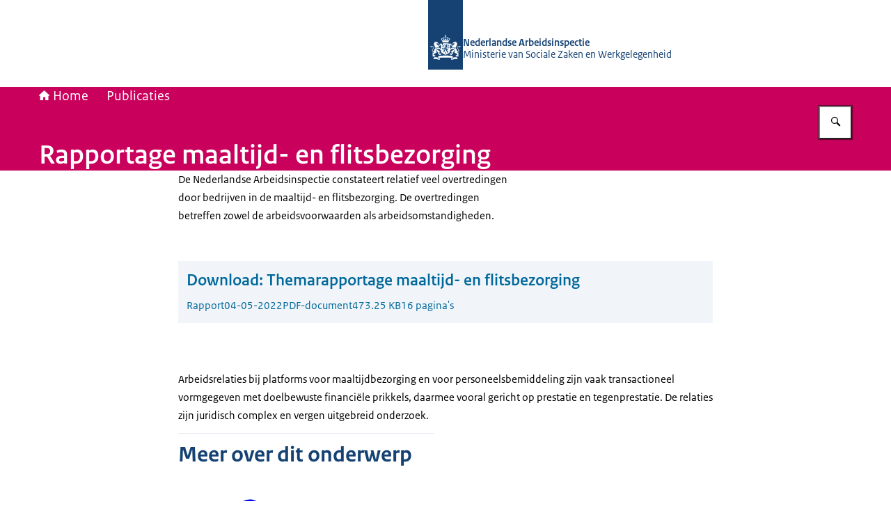

--- FILE ---
content_type: application/javascript; charset=UTF-8
request_url: https://www.nlarbeidsinspectie.nl/_next/static/chunks/48c66344c989fb8a.js
body_size: -432
content:
(globalThis.TURBOPACK||(globalThis.TURBOPACK=[])).push(["object"==typeof document?document.currentScript:void 0,96709,(e,t,r)=>{"use strict";Object.defineProperty(r,"__esModule",{value:!0}),Object.defineProperty(r,"warnOnce",{enumerable:!0,get:function(){return n}});let n=e=>{}}]);